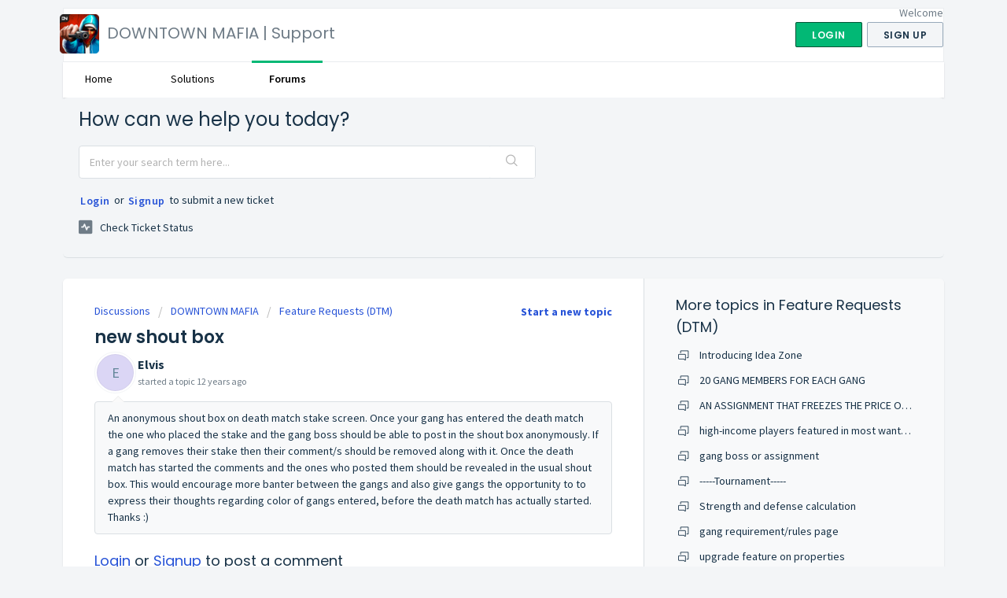

--- FILE ---
content_type: text/html; charset=utf-8
request_url: https://helpdesk.dtmafia.mobi/support/discussions/topics/4000282345
body_size: 7408
content:
<!DOCTYPE html>
       
        <!--[if lt IE 7]><html class="no-js ie6 dew-dsm-theme " lang="en" dir="ltr" data-date-format="non_us"><![endif]-->       
        <!--[if IE 7]><html class="no-js ie7 dew-dsm-theme " lang="en" dir="ltr" data-date-format="non_us"><![endif]-->       
        <!--[if IE 8]><html class="no-js ie8 dew-dsm-theme " lang="en" dir="ltr" data-date-format="non_us"><![endif]-->       
        <!--[if IE 9]><html class="no-js ie9 dew-dsm-theme " lang="en" dir="ltr" data-date-format="non_us"><![endif]-->       
        <!--[if IE 10]><html class="no-js ie10 dew-dsm-theme " lang="en" dir="ltr" data-date-format="non_us"><![endif]-->       
        <!--[if (gt IE 10)|!(IE)]><!--><html class="no-js  dew-dsm-theme " lang="en" dir="ltr" data-date-format="non_us"><!--<![endif]-->
	<head>
		
		<!-- Title for the page -->
<title> new shout box : DOWNTOWN MAFIA | Support </title>

<!-- Meta information -->

      <meta charset="utf-8" />
      <meta http-equiv="X-UA-Compatible" content="IE=edge,chrome=1" />
      <meta name="description" content= "An anonymous shout box on death match stake screen. Once your gang has entered the death match the one who placed the stake and the gang boss should be able to post in the shout box anonymously. If a gang removes their stake then their comment/s should be removed along with it. Once the death match has started the comments and the ones who posted them should be revealed in the usual shout box. This would encourage more banter between the gangs and also give gangs the opportunity to to express their thoughts regarding color of gangs entered, before the death match has actually started.  Thanks :)" />
      <meta name="author" content= "" />
       <meta property="og:title" content="new shout box" />  <meta property="og:url" content="https://helpdesk.dtmafia.mobi/support/discussions/topics/4000282345" />  <meta property="og:image" content="https://s3.amazonaws.com/cdn.freshdesk.com/data/helpdesk/attachments/production/11099026/logo/TQN5_mhn6KC7RM_16xPXsiNIAlUPMQRjSg.png?X-Amz-Algorithm=AWS4-HMAC-SHA256&amp;amp;X-Amz-Credential=AKIAS6FNSMY2XLZULJPI%2F20260119%2Fus-east-1%2Fs3%2Faws4_request&amp;amp;X-Amz-Date=20260119T094938Z&amp;amp;X-Amz-Expires=604800&amp;amp;X-Amz-SignedHeaders=host&amp;amp;X-Amz-Signature=8119e39610eddff45c555c86616ae1e8f131a7518b029c71be1522141522d153" />  <meta property="og:site_name" content="DOWNTOWN MAFIA | Support" />  <meta property="og:type" content="article" />  <meta name="twitter:title" content="new shout box" />  <meta name="twitter:url" content="https://helpdesk.dtmafia.mobi/support/discussions/topics/4000282345" />  <meta name="twitter:image" content="https://s3.amazonaws.com/cdn.freshdesk.com/data/helpdesk/attachments/production/11099026/logo/TQN5_mhn6KC7RM_16xPXsiNIAlUPMQRjSg.png?X-Amz-Algorithm=AWS4-HMAC-SHA256&amp;amp;X-Amz-Credential=AKIAS6FNSMY2XLZULJPI%2F20260119%2Fus-east-1%2Fs3%2Faws4_request&amp;amp;X-Amz-Date=20260119T094938Z&amp;amp;X-Amz-Expires=604800&amp;amp;X-Amz-SignedHeaders=host&amp;amp;X-Amz-Signature=8119e39610eddff45c555c86616ae1e8f131a7518b029c71be1522141522d153" />  <meta name="twitter:card" content="summary" />  <link rel="canonical" href="https://helpdesk.dtmafia.mobi/support/discussions/topics/4000282345" /> 

<!-- Responsive setting -->
<link rel="apple-touch-icon" href="https://s3.amazonaws.com/cdn.freshdesk.com/data/helpdesk/attachments/production/11077434/fav_icon/UgdHTsF5QruTFFaZLMrs9z2ELw8RHgCQGw.png" />
        <link rel="apple-touch-icon" sizes="72x72" href="https://s3.amazonaws.com/cdn.freshdesk.com/data/helpdesk/attachments/production/11077434/fav_icon/UgdHTsF5QruTFFaZLMrs9z2ELw8RHgCQGw.png" />
        <link rel="apple-touch-icon" sizes="114x114" href="https://s3.amazonaws.com/cdn.freshdesk.com/data/helpdesk/attachments/production/11077434/fav_icon/UgdHTsF5QruTFFaZLMrs9z2ELw8RHgCQGw.png" />
        <link rel="apple-touch-icon" sizes="144x144" href="https://s3.amazonaws.com/cdn.freshdesk.com/data/helpdesk/attachments/production/11077434/fav_icon/UgdHTsF5QruTFFaZLMrs9z2ELw8RHgCQGw.png" />
        <meta name="viewport" content="width=device-width, initial-scale=1.0, maximum-scale=5.0, user-scalable=yes" /> 
		
		<!-- Adding meta tag for CSRF token -->
		<meta name="csrf-param" content="authenticity_token" />
<meta name="csrf-token" content="PTXlcmPSK+XNaMzBVZBeRNJhKSwQO5vkl3qKK9bkUlO7Faz5Gj5Uc/ietplnEyqBqO+4j2l2NAp2Zm1tTeZ4QQ==" />
		<!-- End meta tag for CSRF token -->
		
		<!-- Fav icon for portal -->
		<link rel='shortcut icon' href='https://s3.amazonaws.com/cdn.freshdesk.com/data/helpdesk/attachments/production/11077434/fav_icon/UgdHTsF5QruTFFaZLMrs9z2ELw8RHgCQGw.png' />

		<!-- Base stylesheet -->
 
		<link rel="stylesheet" media="print" href="https://assets7.freshdesk.com/assets/cdn/portal_print-6e04b27f27ab27faab81f917d275d593fa892ce13150854024baaf983b3f4326.css" />
	  		<link rel="stylesheet" media="screen" href="https://assets5.freshdesk.com/assets/cdn/falcon_portal_utils-a58414d6bc8bc6ca4d78f5b3f76522e4970de435e68a5a2fedcda0db58f21600.css" />	

		
		<!-- Theme stylesheet -->

		<link href="/support/theme.css?v=4&amp;d=1695363922" media="screen" rel="stylesheet" type="text/css">

		<!-- Google font url if present -->
		<link href='https://fonts.googleapis.com/css?family=Source+Sans+Pro:regular,italic,600,700,700italic|Poppins:regular,600,700' rel='stylesheet' type='text/css' nonce='W+a62Nxi+OfzOwslxPlvtQ=='>

		<!-- Including default portal based script framework at the top -->
		<script src="https://assets9.freshdesk.com/assets/cdn/portal_head_v2-d07ff5985065d4b2f2826fdbbaef7df41eb75e17b915635bf0413a6bc12fd7b7.js"></script>
		<!-- Including syntexhighlighter for portal -->
		<script src="https://assets9.freshdesk.com/assets/cdn/prism-841b9ba9ca7f9e1bc3cdfdd4583524f65913717a3ab77714a45dd2921531a402.js"></script>

		

		<!-- Access portal settings information via javascript -->
		 <script type="text/javascript">     var portal = {"language":"en","name":"DOWNTOWN MAFIA | Support","contact_info":"","current_page_name":"topic_view","current_tab":"forums","vault_service":{"url":"https://vault-service.freshworks.com/data","max_try":2,"product_name":"fd"},"current_account_id":74630,"preferences":{"bg_color":"#f3f5f7","header_color":"#ffffff","help_center_color":"#f3f5f7","footer_color":"#183247","tab_color":"#ffffff","tab_hover_color":"#02b875","btn_background":"#f3f5f7","btn_primary_background":"#02b875","baseFont":"Source Sans Pro","textColor":"#183247","headingsFont":"Poppins","headingsColor":"#183247","linkColor":"#183247","linkColorHover":"#2753d7","inputFocusRingColor":"#02B875","nonResponsive":false},"image_placeholders":{"spacer":"https://assets8.freshdesk.com/assets/misc/spacer.gif","profile_thumb":"https://assets8.freshdesk.com/assets/misc/profile_blank_thumb-4a7b26415585aebbd79863bd5497100b1ea52bab8df8db7a1aecae4da879fd96.jpg","profile_medium":"https://assets9.freshdesk.com/assets/misc/profile_blank_medium-1dfbfbae68bb67de0258044a99f62e94144f1cc34efeea73e3fb85fe51bc1a2c.jpg"},"falcon_portal_theme":false};     var attachment_size = 20;     var blocked_extensions = "";     var allowed_extensions = "";     var store = { 
        ticket: {},
        portalLaunchParty: {} };    store.portalLaunchParty.ticketFragmentsEnabled = false;    store.pod = "us-east-1";    store.region = "US"; </script> 


			
	</head>
	<body>
            	
		
		
		<div class="page">
	
	<header class="banner">
		<div class="banner-wrapper">
			<div class="banner-title">
				<a href="/support/home"class='portal-logo'><span class="portal-img"><i></i>
                    <img src='https://s3.amazonaws.com/cdn.freshdesk.com/data/helpdesk/attachments/production/11099026/logo/TQN5_mhn6KC7RM_16xPXsiNIAlUPMQRjSg.png' alt="Logo"
                        onerror="default_image_error(this)" data-type="logo" />
                 </span></a>
				<h1 class="ellipsis heading">DOWNTOWN MAFIA | Support</h1>
			</div>
			<nav class="banner-nav">
				 <div class="welcome">Welcome <b></b> </div>  <b><a href="/support/login"><b>Login</b></a></b> &nbsp;<b><a href="/support/signup"><b>Sign up</b></a></b>
			</nav>
		</div>
	</header>
	<nav class="page-tabs" >
		
			<a data-toggle-dom="#header-tabs" href="#" data-animated="true" class="mobile-icon-nav-menu show-in-mobile"></a>
			<div class="nav-link" id="header-tabs">
				
					
						<a href="/support/home" class="">Home</a>
					
				
					
						<a href="/support/solutions" class="">Solutions</a>
					
				
					
						<a href="/support/discussions" class="active">Forums</a>
					
				
			</div>
		
	</nav>

	
	<!-- Search and page links for the page -->
	
		<section class="help-center rounded-6">	
			<div class="hc-search">
				<div class="hc-search-c">
					<h2 class="heading hide-in-mobile">How can we help you today?</h2>
					<form class="hc-search-form print--remove" autocomplete="off" action="/support/search/topics" id="hc-search-form" data-csrf-ignore="true">
	<div class="hc-search-input">
	<label for="support-search-input" class="hide">Enter your search term here...</label>
		<input placeholder="Enter your search term here..." type="text"
			name="term" class="special" value=""
            rel="page-search" data-max-matches="10" id="support-search-input">
	</div>
	<div class="hc-search-button">
		<button class="btn btn-primary" aria-label="Search" type="submit" autocomplete="off">
			<i class="mobile-icon-search hide-tablet"></i>
			<span class="hide-in-mobile">
				Search
			</span>
		</button>
	</div>
</form>
				</div>
			</div>
			<div class="hc-nav ">				
				 <nav>  <div class="hide-in-mobile"><a href=/support/login>Login</a> or <a href=/support/signup>Signup</a> to submit a new ticket</div>   <div>
              <a href="/support/tickets" class="mobile-icon-nav-status check-status ellipsis" title="Check ticket status">
                <span>Check ticket status</span>
              </a>
            </div>  </nav>
			</div>
		</section>
	

	<!-- Notification Messages -->
	 <div class="alert alert-with-close notice hide" id="noticeajax"></div> 

	<div class="c-wrapper">		
		


<section class="content main rounded-6 min-height-on-desktop fc-topic-view">
	
		<b class="pull-right"><a href="/support/discussions/topics/new?forum_id=268146" title="Start a new topic">Start a new topic</a></b>
	
	<div class="breadcrumb">
		<a href="/support/discussions">Discussions</a>
		<a href="/support/discussions/67653">DOWNTOWN MAFIA</a>
		<a href="/support/discussions/forums/268146">Feature Requests (DTM)</a>
	</div>
	
	<section class="topic-header clearfix">
		<div class="topic-labels"></div>
		<b class="page-stamp page-stamp-ideas">
			<i class="icon-page-ideas"></i>
		</b>
		
		<h2 class="post-title heading">
			new shout box
		</h2>
		
	</section>

	<div id="topic-comments">
		
		<section class="user-comment " id="post-4000322055">
			<div class="user-info">
				  <div class="user-pic-thumb image-lazy-load user-pointer-bottom"> <div class="thumb avatar-text circle text-center bg-5"> E  </div> </div> 				
				<div class="user-details">
					<h4 class="user-name">Elvis</h4>
					<div class="p-info">
						started a topic  <span class='timeago' title='Thu, 17 Jul, 2014 at  9:40 PM' data-timeago='2014-07-17 21:40:16 +0530' data-livestamp='2014-07-17 21:40:16 +0530'>
			over 11 years ago
		   </span> 
					</div>
				</div>
			</div>
			<div class="p-content" rel="image-enlarge" id="post-4000322055-description">
				<div class="p-desc">
					An anonymous shout box on death match stake screen. Once your gang has entered the death match the one who placed the stake and the gang boss should be able to post in the shout box anonymously. If a gang removes their stake then their comment/s should be removed along with it. Once the death match has started the comments and the ones who posted them should be revealed in the usual shout box. This would encourage more banter between the gangs and also give gangs the opportunity to to express their thoughts regarding color of gangs entered, before the death match has actually started.  Thanks :)
				</div>

				

				
				
				  <div id="vote-toolbar">
    
  </div>

			</div>
			<div class="p-content hide" id="post-4000322055-edit">
				<div class="sloading loading-small loading-block"></div>
			</div>
		</section>

		

		
			
				
			
		
	
	</div>

		
		<section class="lead"><a href="/support/discussions/topics/4000282345/reply">Login</a> or <a href="/support/signup">Signup</a> to post a comment</section>
	
</section>

	<section class="sidebar content rounded-6 min-height-on-desktop fc-merge-topic">	
		<div class="cs-g-c">
			<section class="topic-list" id="merged-topics-list">
				
				

				

				

				<div class='list-lead'>
									More topics in 
									<span class='folder-name'>Feature Requests (DTM)</span>
								</div>
							<ul><li class="cs-g-3">
										<div class="ellipsis">
											<a href="/support/discussions/topics/34886">Introducing Idea Zone</a>
										</div>
									</li><li class="cs-g-3">
										<div class="ellipsis">
											<a href="/support/discussions/topics/34927">20 GANG MEMBERS FOR EACH GANG</a>
										</div>
									</li><li class="cs-g-3">
										<div class="ellipsis">
											<a href="/support/discussions/topics/34929">AN ASSIGNMENT THAT FREEZES THE PRICE ON THE BUILDINGS (INVESTMENTS)</a>
										</div>
									</li><li class="cs-g-3">
										<div class="ellipsis">
											<a href="/support/discussions/topics/34933">high-income players featured in most wanted list</a>
										</div>
									</li><li class="cs-g-3">
										<div class="ellipsis">
											<a href="/support/discussions/topics/34940">gang boss or assignment </a>
										</div>
									</li><li class="cs-g-3">
										<div class="ellipsis">
											<a href="/support/discussions/topics/34942">-----Tournament-----</a>
										</div>
									</li><li class="cs-g-3">
										<div class="ellipsis">
											<a href="/support/discussions/topics/34952">Strength and defense calculation</a>
										</div>
									</li><li class="cs-g-3">
										<div class="ellipsis">
											<a href="/support/discussions/topics/34953">gang requirement/rules page</a>
										</div>
									</li><li class="cs-g-3">
										<div class="ellipsis">
											<a href="/support/discussions/topics/34954">upgrade feature on properties </a>
										</div>
									</li><li class="cs-g-3">
										<div class="ellipsis">
											<a href="/support/discussions/topics/34983">More skill less about diamonds</a>
										</div>
									</li></ul><a title="See all 615 topics" class="see-more" href="/support/discussions/forums/268146">See all 615 topics</a>
			</section>
		</div>
	</section>

	</div>

	
	<footer class="footer rounded-6">
		<nav class="footer-links">
			
					
						<a href="/support/home" class="">Home</a>
					
						<a href="/support/solutions" class="">Solutions</a>
					
						<a href="/support/discussions" class="active">Forums</a>
					
			
			
			
		</nav>
	</footer>
	


</div>



			<script src="https://assets6.freshdesk.com/assets/cdn/portal_bottom-0fe88ce7f44d512c644a48fda3390ae66247caeea647e04d017015099f25db87.js"></script>

		<script src="https://assets8.freshdesk.com/assets/cdn/redactor-642f8cbfacb4c2762350a557838bbfaadec878d0d24e9a0d8dfe90b2533f0e5d.js"></script> 
		<script src="https://assets5.freshdesk.com/assets/cdn/lang/en-4a75f878b88f0e355c2d9c4c8856e16e0e8e74807c9787aaba7ef13f18c8d691.js"></script>
		<!-- for i18n-js translations -->
  		<script src="https://assets10.freshdesk.com/assets/cdn/i18n/portal/en-7dc3290616af9ea64cf8f4a01e81b2013d3f08333acedba4871235237937ee05.js"></script>
		<!-- Including default portal based script at the bottom -->
		<script nonce="W+a62Nxi+OfzOwslxPlvtQ==">
//<![CDATA[
	
	jQuery(document).ready(function() {
					
		// Setting the locale for moment js
		moment.lang('en');

		var validation_meassages = {"required":"This field is required.","remote":"Please fix this field.","email":"Please enter a valid email address.","url":"Please enter a valid URL.","date":"Please enter a valid date.","dateISO":"Please enter a valid date ( ISO ).","number":"Please enter a valid number.","digits":"Please enter only digits.","creditcard":"Please enter a valid credit card number.","equalTo":"Please enter the same value again.","two_decimal_place_warning":"Value cannot have more than 2 decimal digits","select2_minimum_limit":"Please type %{char_count} or more letters","select2_maximum_limit":"You can only select %{limit} %{container}","maxlength":"Please enter no more than {0} characters.","minlength":"Please enter at least {0} characters.","rangelength":"Please enter a value between {0} and {1} characters long.","range":"Please enter a value between {0} and {1}.","max":"Please enter a value less than or equal to {0}.","min":"Please enter a value greater than or equal to {0}.","select2_maximum_limit_jq":"You can only select {0} {1}","facebook_limit_exceed":"Your Facebook reply was over 8000 characters. You'll have to be more clever.","messenger_limit_exceeded":"Oops! You have exceeded Messenger Platform's character limit. Please modify your response.","not_equal_to":"This element should not be equal to","email_address_invalid":"One or more email addresses are invalid.","twitter_limit_exceed":"Oops! You have exceeded Twitter's character limit. You'll have to modify your response.","password_does_not_match":"The passwords don't match. Please try again.","valid_hours":"Please enter a valid hours.","reply_limit_exceed":"Your reply was over 2000 characters. You'll have to be more clever.","url_format":"Invalid URL format","url_without_slash":"Please enter a valid URL without '/'","link_back_url":"Please enter a valid linkback URL","requester_validation":"Please enter a valid requester details or <a href=\"#\" id=\"add_requester_btn_proxy\">add new requester.</a>","agent_validation":"Please enter valid agent details","email_or_phone":"Please enter a Email or Phone Number","upload_mb_limit":"Upload exceeds the available 15MB limit","invalid_image":"Invalid image format","atleast_one_role":"At least one role is required for the agent","invalid_time":"Invalid time.","remote_fail":"Remote validation failed","trim_spaces":"Auto trim of leading & trailing whitespace","hex_color_invalid":"Please enter a valid hex color value.","name_duplication":"The name already exists.","invalid_value":"Invalid value","invalid_regex":"Invalid Regular Expression","same_folder":"Cannot move to the same folder.","maxlength_255":"Please enter less than 255 characters","decimal_digit_valid":"Value cannot have more than 2 decimal digits","atleast_one_field":"Please fill at least {0} of these fields.","atleast_one_portal":"Select atleast one portal.","custom_header":"Please type custom header in the format -  header : value","same_password":"Should be same as Password","select2_no_match":"No matching %{container} found","integration_no_match":"no matching data...","time":"Please enter a valid time","valid_contact":"Please add a valid contact","field_invalid":"This field is invalid","select_atleast_one":"Select at least one option.","ember_method_name_reserved":"This name is reserved and cannot be used. Please choose a different name."}	

		jQuery.extend(jQuery.validator.messages, validation_meassages );


		jQuery(".call_duration").each(function () {
			var format,time;
			if (jQuery(this).data("time") === undefined) { return; }
			if(jQuery(this).hasClass('freshcaller')){ return; }
			time = jQuery(this).data("time");
			if (time>=3600) {
			 format = "hh:mm:ss";
			} else {
				format = "mm:ss";
			}
			jQuery(this).html(time.toTime(format));
		});
	});

	// Shortcuts variables
	var Shortcuts = {"global":{"help":"?","save":"mod+return","cancel":"esc","search":"/","status_dialog":"mod+alt+return","save_cuctomization":"mod+shift+s"},"app_nav":{"dashboard":"g d","tickets":"g t","social":"g e","solutions":"g s","forums":"g f","customers":"g c","reports":"g r","admin":"g a","ticket_new":"g n","compose_email":"g m"},"pagination":{"previous":"alt+left","next":"alt+right","alt_previous":"j","alt_next":"k"},"ticket_list":{"ticket_show":"return","select":"x","select_all":"shift+x","search_view":"v","show_description":"space","unwatch":"w","delete":"#","pickup":"@","spam":"!","close":"~","silent_close":"alt+shift+`","undo":"z","reply":"r","forward":"f","add_note":"n","scenario":"s"},"ticket_detail":{"toggle_watcher":"w","reply":"r","forward":"f","add_note":"n","close":"~","silent_close":"alt+shift+`","add_time":"m","spam":"!","delete":"#","show_activities_toggle":"}","properties":"p","expand":"]","undo":"z","select_watcher":"shift+w","go_to_next":["j","down"],"go_to_previous":["k","up"],"scenario":"s","pickup":"@","collaboration":"d"},"social_stream":{"search":"s","go_to_next":["j","down"],"go_to_previous":["k","up"],"open_stream":["space","return"],"close":"esc","reply":"r","retweet":"shift+r"},"portal_customizations":{"preview":"mod+shift+p"},"discussions":{"toggle_following":"w","add_follower":"shift+w","reply_topic":"r"}};
	
	// Date formats
	var DATE_FORMATS = {"non_us":{"moment_date_with_week":"ddd, D MMM, YYYY","datepicker":"d M, yy","datepicker_escaped":"d M yy","datepicker_full_date":"D, d M, yy","mediumDate":"d MMM, yyyy"},"us":{"moment_date_with_week":"ddd, MMM D, YYYY","datepicker":"M d, yy","datepicker_escaped":"M d yy","datepicker_full_date":"D, M d, yy","mediumDate":"MMM d, yyyy"}};

	var lang = { 
		loadingText: "Please Wait...",
		viewAllTickets: "View all tickets"
	};


//]]>
</script> 

		

		<img src='/support/discussions/topics/4000282345/hit' alt='Topic views count' aria-hidden='true'/>
		<script type="text/javascript">
     		I18n.defaultLocale = "en";
     		I18n.locale = "en";
		</script>
			
    	


		<!-- Include dynamic input field script for signup and profile pages (Mint theme) -->

	</body>
</html>
